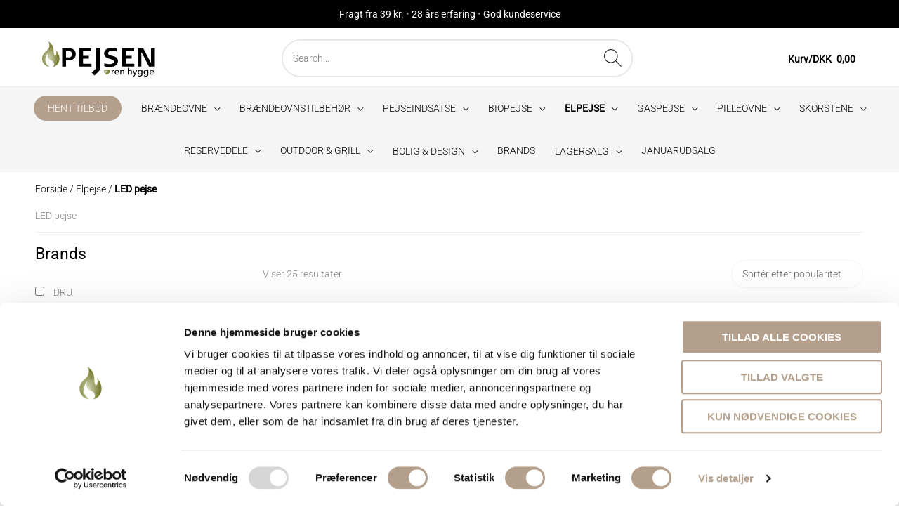

--- FILE ---
content_type: text/css; charset=UTF-8
request_url: https://pejsen.com/wp-content/cache/min/1/wp-content/themes/pejsen/style.css?ver=1768907195
body_size: 4920
content:
body{font-weight:300}textarea:focus,input:focus,button:focus{outline:none}*:focus{outline:none}a:where(:not(.wp-element-button)){text-decoration:none}.elementor-section.elementor-section-boxed>.elementor-container{max-width:1220px;padding-left:20px;padding-right:20px}.ast-above-header{background:#000;color:rgba(255,255,255,.5)}.ast-above-header a{color:rgba(255,255,255,.5)}.ast-above-header a:hover{color:rgba(255,255,255,1)}#page .ast-below-header-wrap .ast-below-header,#page .ast-below-sticky-header-active .ast-below-header-wrap .ast-below-header{background-color:#f5f5f5;color:#000}.ast-below-header-menu .sub-menu{background:#fff!important;line-height:1.1em!important}.ast-below-header-menu>li>a{text-transform:uppercase}.ast-desktop .ast-mega-menu-enabled.ast-below-header-menu .menu-item-heading>a{font-weight:900;text-transform:uppercase}.ast-below-header-menu a{color:#000}.ast-below-header-menu a:hover{color:#B39F8B}.ast-below-header-menu li.current-menu-item>a,.ast-below-header-menu li.current-menu-ancestor>a{font-weight:700}.astra-mm-highlight-label{font-weight:600!important;padding:5px 6px;border-radius:0}.ast-below-header-menu ul a{padding:.3em 1em}#ast-site-header-cart .astra-icon,.ast-cart-menu-wrap .count,.ast-cart-menu-wrap .count:after{display:none}.astra-search-icon::before{vertical-align:middle;content:url(/wp-content/themes/pejsen/assets/icon_search.svg);margin-top:10px}.ast-header-widget-area .textwidget{display:flex}.ast-woo-header-cart-total{font-weight:400}.ast-header-widget-area .astra-search-shortcode{padding-top:5px;margin-right:10px}.ast-woo-header-cart-title{text-transform:uppercase}.ast-search-menu-icon.slide-search .search-form{margin-top:5px}@media(min-width:981px){.ast-masthead-custom-menu-items{flex-grow:1!important}.ast-masthead-custom-menu-items .widget{width:100%}.ast-masthead-custom-menu-items .widget .astra-search-shortcode{display:flex;flex-grow:1;justify-content:center}.ast-masthead-custom-menu-items .widget .astra-search-shortcode .search-form{width:500px;border-radius:30px!important;border-width:2px}.ast-masthead-custom-menu-items .widget .astra-search-shortcode .search-form input{width:100%;border-radius:30px;height:50px}.ast-masthead-custom-menu-items .widget .astra-search-shortcode .search-form .search-submit{right:15px;top:-5px}}#masthead .ast-below-header .ast-container{max-width:1250px}.ast-header-sticked{border-bottom:1px solid #EAEAEA}@media (max-width:920px){.ast-header-break-point .ast-mobile-menu-buttons .ast-button-wrap .ast-mobile-menu-buttons-minimal{font-size:1.9em}.ast-button-wrap .menu-toggle .menu-toggle-icon{line-height:2.1}.ast-below-header-menu-items{margin:0}.ast-woo-mini-cart-wrapper{line-height:unset}.menu_image{display:none!important}.ast-mobile-menu-buttons .ast-woo-header-cart-info-wrap{display:none}#ast-site-header-cart .astra-icon,.ast-cart-menu-wrap .count,.ast-cart-menu-wrap .count:after,.ast-cart-menu-wrap:hover .count{display:block;background:transparent;color:#000!important;border-color:#000}.ast-mobile-menu-buttons .astra-search-shortcode{padding-top:10px;margin-right:10px}@media (max-width:544px){.ast-search-box.full-screen .ast-search-wrapper .large-search-text{display:block;font-size:1.2em}}}@media (max-width:768px){.main-header-bar,.ast-header-break-point .main-header-bar,.ast-header-break-point .header-main-layout-2 .main-header-bar{padding:0}.ast-header-break-point .main-header-bar .main-header-bar-navigation .menu-item-has-children>.ast-menu-toggle,.ast-header-break-point .main-header-bar .main-header-bar-navigation .page_item_has_children>.ast-menu-toggle{right:20px!important;border:0}.astra-mm-highlight-label{background:#96c11f}.ast-search-box.full-screen{background:#fff;color:#000}.ast-search-box.full-screen .ast-search-wrapper{color:#000!important;top:10%}.ast-search-box.full-screen .ast-search-wrapper fieldset{padding:0}.ast-search-box.full-screen .ast-search-wrapper .large-search-text{color:#000}.ast-search-box.full-screen .ast-search-wrapper input{color:#000;font-size:20px!important}.ast-search-box.full-screen #close{color:#000}}.ast-header-breadcrumb{border-bottom:0;max-width:1220px;padding:15px 20px}.ast-header-breadcrumb .ast-container{padding:0!important}.breadcrumb_last{font-weight:unset!important}@media (max-width:768px){.ast-header-breadcrumb{padding:7px 20px!important;margin-bottom:20px}}@media (max-width:768px){.ast-header-break-point .ast-below-header-merged-responsive .toggle-on .ast-below-header-menu-items{overflow:scroll;height:100vh;padding-bottom:200px}.ast-header-break-point .ast-mm-custom-content{display:none!important}.ast-main-header-nav-open{overflow:hidden}.ast-main-header-nav-open #ast-scroll-top,.ast-main-header-nav-open #hubspot-messages-iframe-container{z-index:0}}.main-header-bar-navigation .ast-below-header-menu-items .sub-menu{margin-left:20px}@media (max-width:480px){.cr-trustbadgef{overflow:hidden}}.contact_footer .elementor-container{max-width:1220px!important;padding-left:20px;padding-right:20px}.contact_footer a{color:#fff}.contact_footer a:hover{color:#96c11f}.contact_footer .openhours{color:#fff}.contact_footer .openhours td{padding:0}@media all(min-width:768px){.footer_contact_person{position:absolute;bottom:-50px}}.footer-adv-overlay{background:#f4f4f4;color:#000}.site-footer .widget-title{color:#000;font-size:16px;font-weight:700;margin-bottom:5px}.site-footer a{color:#000}.site-footer a:hover{color:rgba(0,0,0,.5)}.site-footer .footer-adv ul.menu li a:before{content:'›';margin-right:5px}@media (max-width:979px){.site-footer .footer-adv-widget{width:50%;margin-bottom:50px}.site-footer .footer-adv-widget:nth-child(3){clear:both}}@media (max-width:480px){.site-footer .footer-adv-widget{width:100%}}.ast-footer-widget-1-area aside{display:inline-block;margin-right:10px}.ast-small-footer .ast-footer-overlay{background:#fff;color:#000;padding:10px 0}.ast-small-footer .widget p{margin-bottom:0}.ast-small-footer .menu li{display:inline-block;padding-right:10px}.ast-small-footer .menu li:before{content:'|';padding-right:10px}.ast-footer-widget-1-area{text-align:left}@media (max-width:768px){.ast-small-footer .widget{display:block;text-align:center}}@media (min-width:980px){#cookie-notice{max-width:350px;min-width:auto;left:auto;right:0;box-shadow:0 -1px 10px rgba(51,51,51,.16)}#cn-notice-text{display:block;margin-bottom:15px}}@media (max-width:768px){#cn-notice-text{float:left;text-align:left}#cookie-notice .cn-button{margin-top:10px}}#cookie-notice .cn-button{background:#96c11f;border:0;text-transform:uppercase;color:#fff;text-shadow:0 0 0;font-weight:700;padding:5px 20px}.heroslider .elementor-slick-slider .slick-dots-inside .slick-dots{bottom:15px}.postslider .entry-title{position:absolute;bottom:25px;font-size:18px!important;color:#fff;left:25px;margin-bottom:0}.postslider .entry-title a{color:#fff!important;font-weight:300}.postslider .entry-title a:after{content:'›';margin-left:5px;transition:0.2s ease-in-out}.postslider .jet-posts__item:hover .entry-title a:after{content:'›';margin-left:10px}.postslider .jet-posts__inner-content{position:relative;cursor:pointer}.postslider .jet-posts__item .jet-posts__inner-content .post-meta{background:#fff;display:inline-block;position:absolute;top:15px;right:15px;padding:5px 10px;color:#000;width:auto;!important}.postslider .post__date.post-meta__item a{color:#000!important}.postslider .jet-posts__inner-content:before{content:'';height:100%;width:100%;position:absolute;background:-moz-linear-gradient(top,rgba(0,0,0,0) 30%,rgba(0,0,0,.5) 100%);background:-webkit-linear-gradient(top,rgba(0,0,0,0) 30%,rgba(0,0,0,.5) 100%);background:linear-gradient(to bottom,rgba(0,0,0,0) 30%,rgba(0,0,0,.5) 100%);filter:progid:DXImageTransform.Microsoft.gradient(startColorstr='#00000000',endColorstr='#80000000',GradientType=0);transition:.2s ease-in-out;bottom:-50px;pointer-events:none}.postslider .jet-posts__item:hover .jet-posts__inner-content:before{bottom:0}.postslider .jet-carousel .jet-arrow{background:#000}.postslider .jet-carousel .jet-arrow{z-index:2}.imagelinkbox .elementor-image-box-img{overflow:hidden;position:relative}.imagelinkbox .elementor-image-box-img img{width:100%}.imagelinkbox .elementor-image-box-content{position:absolute;bottom:25px;font-size:18px!important;color:#fff;left:25px}.imagelinkbox .elementor-image-box-content a{color:#fff!important;font-weight:300}.imagelinkbox .elementor-image-box-content a:after{content:'›';margin-left:5px;transition:0.2s ease-in-out}.imagelinkbox:hover .elementor-image-box-content a:after{content:'›';margin-left:10px}.imagelinkbox .elementor-image-box-img:before{content:'';height:100%;width:100%;position:absolute;background:-moz-linear-gradient(top,rgba(0,0,0,0) 50%,rgba(0,0,0,.5) 100%);background:-webkit-linear-gradient(top,rgba(0,0,0,0) 50%,rgba(0,0,0,.5) 100%);background:linear-gradient(to bottom,rgba(0,0,0,0) 50%,rgba(0,0,0,.5) 100%);filter:progid:DXImageTransform.Microsoft.gradient(startColorstr='#00000000',endColorstr='#80000000',GradientType=0);transition:.2s ease-in-out;bottom:-50px;pointer-events:none}.imagelinkbox .elementor-image-box-wrapper:hover .elementor-image-box-img:before{bottom:0}.brands .pwb-pagination-wrapper{display:none}.brands ul{list-style:none;padding:0;margin:0}.brands .pwb-all-brands .pwb-brands-cols-outer .pwb-brands-col3 img,.brands a img{mix-blend-mode:multiply;filter:gray;-webkit-filter:grayscale(1);font:1em sans-serif;ilter:grayscale(1);transition:.2s ease-in-out;opacity:.5}.brands .pwb-all-brands .pwb-brands-cols-outer .pwb-brands-col3:hover img,.brands li:hover a img{-webkit-filter:grayscale(0);filter:none;opacity:1}.brands .pwb-all-brands .pwb-brands-cols-outer,.brands .pwb-row{flex-wrap:wrap;display:flex;flex-direction:row;justify-content:center;float:none}.brands .pwb-all-brands .pwb-brands-cols-outer .pwb-brands-col3,.brands .pwb-row li{width:25%;float:none;vertical-align:middle;justify-content:middle;justify-self:middle;display:flex;text-align:center}.brands .pwb-all-brands .pwb-brands-cols-outer .pwb-brands-col3 div,.brands .pwb-columns a{margin:15px auto}.brands .pwb-all-brands .pwb-brands-cols-outer .pwb-brands-col3 img,.brands a img{max-height:125px;width:auto}@media(max-width:768px){.brands .pwb-all-brands .pwb-brands-cols-outer .pwb-brands-col3,.brands .pwb-row li{width:33%!important}.tax-pwb-brand .ast-container .term-description{order:15;margin-top:25px}.tax-pwb-brand .ast-container .primary{order:10}.tax-pwb-brand .ast-container #secondary{order:5;display:none}.tax-pwb-brand .ast-container .bottom_description{order:1}}@media(max-width:480px){.brands .pwb-all-brands .pwb-brands-cols-outer .pwb-brands-col3,.brands .pwb-row li{width:50%}.brands .pwb-all-brands .pwb-brands-cols-outer .pwb-brands-col3 img,.brands .pwb-row li img{max-height:70px}}.newsletterform input{padding:0!important}.producttype,.producttype a{color:#b9b9b9;font-weight:600;text-transform:uppercase;font-size:11px}.woocommerce-Price-amount.amount{font-weight:600;font-size:14px}.tax-product_cat #primary,.tax-product_cat #secondary{margin-top:1em}.tax-product_cat .woocommerce-products-header{margin-bottom:25px}.woocommerce .term-description h1,.woocommerce .term-description h2{margin-bottom:10px}.tax-product_cat .ast-woocommerce-container>.woocommerce-result-count{display:none}.term-description.bottom_description{clear:both}.term-description:first-of-type{border-bottom:1px solid #EEE}a.read-more{display:inline;border-radius:30px;padding:10px 20px;border-color:#b39f8b;background-color:#b39f8b;color:#fff;text-align:center;text-transform:uppercase;font-weight:400;letter-spacing:1px}.term-description.shorted{position:relative;border-bottom:0}.term-description.shorted:after{content:'';background:linear-gradient(180deg,rgba(255,255,255,0) 0%,white 80%);height:50px;width:100%;display:block;position:absolute;bottom:0}@media (min-width:769px){.tax-product_cat.ast-left-sidebar #secondary{padding-right:30px!important;border-right:0!important}.tax-product_cat.ast-left-sidebar #primary{padding-left:30px}.tax-product_cat.ast-left-sidebar #primary{border-left:0!important}.woocommerce button.astra-shop-filter-button,.woocommerce-page button.astra-shop-filter-button{display:none!important}}@media (max-width:768px){.tax-product_cat #secondary{display:none}.tax-product_cat .sidebar-main{display:none}.tax-product_cat.ast-left-sidebar #content>.ast-container{flex-direction:column!important}}@media (max-width:544px){.woocommerce button.astra-shop-filter-button,.woocommerce-page button.astra-shop-filter-button{float:left}.woocommerce .woocommerce-ordering,.woocommerce-page .woocommerce-ordering{float:right;display:inline-block;width:auto}.tax-product_cat .woocommerce-products-header{margin-bottom:0;height:unset}}.categorylist a{color:inherit;padding-top:3px;padding-bottom:3px}.categorylist>ul>li>a{text-transform:uppercase;border-left:1px solid #000;padding-left:10px;display:block;margin-bottom:-4px}.categorylist .toggle i{float:right;width:30px;text-align:center}.categorylist .toggle i:after{padding:3px 5px 0 5px;display:inline-block;font-family:Astra;font-size:11px;font-size:.7rem;content:"\e900";transform:rotate(-90deg);font-style:normal}.categorylist li.open .toggle i:after{padding:3px 5px 0 5px;display:inline-block;font-family:Astra;font-size:11px;font-size:.7rem;content:"\e900";transform:rotate(0deg);font-style:normal}.categorylist>ul>li.current-cat-parent>a,.categorylist ul li a:hover,.categorylist ul>li.current-cat>a,.categorylist ul>li.open>a{font-weight:600}.categorylist li{margin:0px!important;line-height:auto!important}.categorylist li ul{margin:10px 0}.woocommerce .categorylist ul.product-categories>li ul li:before{font-size:.4em;padding:0 5px 0 8px}.cat-parent.current-cat-parent .toggle{display:none}.multiplyimage.astra-shop-thumbnail-wrap{background:#f4f4f4;padding:10px}.multiplyimage.astra-shop-thumbnail-wrap img{mix-blend-mode:multiply}.products li:hover a.swapimage img{opacity:0}.astra-woo-hover-swap:has(.multiplyimage):hover .attachment-woocommerce_thumbnail,.astra-woo-hover-swap:has(.show-on-hover):hover .attachment-woocommerce_thumbnail{opacity:0}.products .astra-shop-thumbnail-wrap{border:1px solid #f4f4f4;margin-bottom:10px}.astra-shop-thumbnail-wrap a{margin-bottom:0!important}.astra-shop-summary-wrap a{display:block}.astra-shop-summary-wrap .price{margin-top:15px}.woocommerce .woocommerce-ordering select{border:1px solid #f4f4f4;border-radius:30px!important;box-shadow:none;padding:10px 15px!important;background:transparent;line-height:14px;font-size:14px;height:40px}.onsale.circle{min-width:4em!important;min-height:4em!important;line-height:4em!important;font-size:11px!important;padding:4px 8px!important}.onsale.square{padding:0 10px!important;z-index:20!important}.astra-shop-summary-wrap .price del .woocommerce-Price-amount.amount{display:block!important;font-weight:300!important}.woocommerce ul.products li.product .ast-shop-product-out-of-stock,.woocommerce-page ul.products li.product .ast-shop-product-out-of-stock{color:#000}.woocommerce ul.products .woocommerce-loop-product__title{font-weight:400;color:#000;line-height:1.3em}.woocommerce-js div.product .product_meta{border-top:0 solid var(--ast-border-color);padding-top:0;font-size:1em;margin:0 0 .8em;text-decoration:inherit}.single-product .summary .product_meta .posted_in{display:none!important}.single-product .summary .product_meta .sku_wrapper{font-weight:unset!important}.woocommerce-js div.product .product_meta>span>*{font-weight:unset}.single-product .product_title{font-weight:200;font-size:2.7em}.single-product .price del .woocommerce-Price-amount.amount{display:block!important;font-weight:300!important;font-size:1em}.single-product .price ins{display:block!important}.single-product .price ins .woocommerce-Price-amount.amount,.single-product .price .woocommerce-Price-amount.amount{font-size:1.5em;font-weight:500}.woocommerce-product-gallery{opacity:1!important}.woocommerce-product-gallery .flex-control-thumbs li{border:1px solid #929292;padding:10px}@media(max-width:480px){.woocommerce-product-gallery__wrapper .woocommerce-product-gallery__image:not(:first-child) img{height:48px!important;width:auto;object-fit:contain}.iconic-woothumbs-all-images-wrap .slick-list{height:unset!important}}.woocommerce .pswp__caption__center,.woocommerce-page .pswp__caption__center{display:none}.woocommerce .variations select{-webkit-appearance:none;-moz-appearance:none;-webkit-border-radius:0;background:url("data:image/svg+xml;utf8,<svg xmlns='http://www.w3.org/2000/svg' width='50px' height='50px'><polyline points='46.139,15.518 25.166,36.49 4.193,15.519'/></svg>");background-position:98% 50%;background-repeat:no-repeat;background-size:12px;line-height:20px!important;background-color:transparent}.woocommerce.single-product .cart button[name=add-to-cart].single_add_to_cart_button{border-radius:30!important;background:#B39F8B;color:#fff;text-transform:uppercase;padding:10px 20px!important;font-size:14px!important;transition:.2s ease-in-out}.woocommerce.single-product .cart button[name=add-to-cart].single_add_to_cart_button:hover{background:#8f7f6f}.product_info{clear:both;border:1px solid #929292;display:block;float:none;overflow:hidden;padding:25px 10px}.product_specifications,.product_specifications td{border:0}.product_specifications tr:nth-child(odd){background:#f4f4f4}.product_info.onecolumn{margin:0 auto;float:none;max-width:750px}.up-sells.products,.related.products{margin:50px auto}.product_downloads a{color:inherit}@media(max-width:767px){.up-sells.products,.related.products{margin:25px auto}}.woocommerce .related.products>h2,.woocommerce .up-sells>h2{font-weight:200;font-size:2em;text-align:center;text-transform:uppercase;margin-bottom:50px}.product_info h2{font-weight:200;font-size:2em;text-transform:uppercase}@media(min-width:768px){.product_info .row div:only-of-type.product_specs{width:100%}.product_info .row div:only-of-type.product_specs>div{width:48%;float:left;margin-right:2%}}.single-product .sale .woocommerce-product-gallery__wrapper .yith-wcbm-badge{right:-.5em;top:-.5em;left:auto}.woocommerce-product-gallery__wrapper .woocommerce-product-gallery__image{position:relative}#yith-wcbm-cloned-badges .yith-wcbm-badge:not(:first-child){display:none!important}@media only screen and (max-width:768px){#yith-wcbm-cloned-badges .yith-wcbm-badge{left:auto!important;right:10px!important}}@media screen and (min-width:769px){.woocommerce div.product.ast-product-gallery-with-no-image .onsale{left:-.5em;top:-.5em}}.woosb-products .yith-wcbm-badge{display:none}.woosb-products .woosb-title-inner a{color:inherit}.single-product .single_variation_wrap .woocommerce-variation-add-to-cart{display:flex;flex-direction:row}.single-product .single_variation_wrap .woocommerce-variation-add-to-cart .woobt-wrap{margin-bottom:10px}.single-product .single_variation_wrap .woocommerce-variation-add-to-cart .quantity.buttons_added{margin-bottom:10px}.woocommerce div.product.product-type-simple form.cart{flex-wrap:wrap;flex-direction:row}.wc-pao-addons-container{flex-basis:100%}.woobt-product-together .woobt-title a{color:inherit}.woobt-product-this .woobt-title{font-size:12px}.woobt-product-this .woobt-title span{font-size:18px;font-weight:500;display:block;line-height:18px}.composite_component.component{border:1px solid #f4f4f4;padding:20px}.composite_component.component .yith-wcbm-badge{display:none}.composite_component.component{border:1px solid #f4f4f4;padding:20px;margin-bottom:25px;background:#f4f4f4}.composite_component.component .yith-wcbm-badge{display:none}.composite_component.component .component_title{margin-bottom:0}.composite_component .component_option_radio_button_container .radio_button_description .title{margin-top:0;margin-bottom:0}.composite_component .composited_product_title,.composited_product_details_wrapper .component_wrap .price span{font-size:18px!important}.composited_product_title_wrapper,.composited_product_details_wrapper{display:inline-block}.component .composited_product_title_wrapper{padding-top:0}composite_component .composite_form:not(.paged) .component .component_inner{padding-bottom:0}.summary .stock{color:#000!important}.summary>.stock:before{content:'Lagerstatus: ';font-weight:700}.ast-woo-mini-cart-wrapper.left .ast-site-header-cart .widget_shopping_cart{width:300px}.ast-site-header-cart .widget_shopping_cart .woocommerce-mini-cart__buttons a{text-transform:uppercase;font-weight:400!important}.ast-site-header-cart .widget_shopping_cart .woocommerce-mini-cart__buttons a.wc-forward:hover{background:#8f7f6f!important}.ast-site-header-cart .widget_shopping_cart .woocommerce-mini-cart__buttons a.checkout{color:#fff!important}.ast-site-header-cart .widget_shopping_cart .woocommerce-mini-cart__buttons a.checkout:hover{background:#726659!important}.ast-woo-header-cart-info-wrap .tax_label{display:none}@media (max-width:767px){.ast-woo-header-cart-info-wrap{display:none!important}}.woocommerce-cart-form__cart-item.cart_item a{color:inherit}.woocommerce-cart-form__cart-item .quantity input{border-radius:30px}.woocommerce-cart-form button[name=update_cart][disabled=disabled],.woocommerce-cart-form button[name=update_cart]:disabled{color:#fff!important}.woocommerce-cart-form button[name=update_cart][disabled=disabled]:hover,.woocommerce-cart-form button[name=update_cart]:disabled:hover{color:#000!important;border:0!important}.woocommerce-cart .woocommerce-shipping-destination{display:none!important}.woocommerce-message,.woocommerce-info{border-top-color:#000}.woocommerce-info{padding:1em 2em}.woocommerce-info:before{display:none}.woocommerce-message,.woocommerce-info{font-weight:600}.woocommerce-message a,.woocommerce-info a{color:#000;font-weight:300}.woocommerce #reviews{margin-top:25px;border:1px solid #929292}.woocommerce #reviews #review_form{border:0}.woocommerce #comments{padding:1em 1.9em 2.3em}@media (min-width:769px){.woocommerce #reviews #comments{width:50%;float:right;padding-left:2em!important}.woocommerce #reviews #review_form_wrapper{width:50%;float:left;padding-left:0}}.single-product .Sparxpres__product{margin-top:60px}@media(max-width:544px){header{height:65px}}.custom-logo-link,.main-header-bar,.astra-search-icon,.cart-container{transition:none!important;transition-duration:unset!important}#page{background:#fff}.search404{text-align:center;margin:25px 0}.search404 .search-form{width:500px;border-radius:30px!important;border-width:2px}.search404 input{width:100%;border-radius:30px;height:50px;padding-left:20px}.search404 .astra-search-icon::before{margin-top:unset;margin-right:15px}.iconic-woothumbs-fullscreen,.iconic-woothumbs-all-images-wrap .slick-dots,.iconic-woothumbs-zoom-bullets .slick-dots,.iconic-woothumbs-images__arrow,.iconic-woothumbs-zoom-next,.iconic-woothumbs-zoom-prev{z-index:50}.aw-infinite-search-results__item .aw-infinite-search-results__title{overflow:unset;text-overflow:unset;white-space:unset;line-height:1em}.aw-item .astra-shop-summary-wrap{text-align:center}@media(max-width:767px){.post-type-archive-product #primary{padding-top:0;margin-top:0}.post-type-archive-product .button.astra-shop-filter-button,.post-type-archive-product .woocommerce-ordering{margin-top:25px}.post-type-archive-product #secondary{display:none}.post-type-archive-product .woocommerce-products-header{height:unset}}.featured.menu-item a .menu-text{background:#B39F8B;padding:10px 20px;border-radius:30px;color:#fff;transition:.2s ease-in-out}.featured.menu-item a:hover .menu-text{background:#8f7f6f}.elementor-swiper .swiper-slide .swiper-slide-bg{height:100%}.ast-main-header-nav-open{.site-header{z-index:99000000}}

--- FILE ---
content_type: image/svg+xml
request_url: https://pejsen.com/wp-content/themes/pejsen/assets/icon_search.svg
body_size: 21
content:
<svg xmlns="http://www.w3.org/2000/svg" xmlns:xlink="http://www.w3.org/1999/xlink" width="25" height="25" viewBox="0 0 25 25">
  <defs>
    <polygon id="icon_search-a" points="0 0 25 0 25 25 0 25"/>
  </defs>
  <g fill="none" fill-rule="evenodd">
    <mask id="icon_search-b" fill="#fff">
      <use xlink:href="#icon_search-a"/>
    </mask>
    <path fill="#231F20" d="M25,24.249875 L24.25,25.0007083 L16.3333333,17.0840417 C14.5833333,18.624875 12.3333333,19.5840417 9.79166667,19.5840417 C4.375,19.5840417 0,15.2090417 0,9.79154167 C0,4.374875 4.375,-0.000125 9.79166667,-0.000125 C15.2083333,-0.000125 19.5833333,4.374875 19.5833333,9.79154167 C19.5833333,12.2915417 18.625,14.5840417 17.0833333,16.3332083 L25,24.249875 Z M18.5416667,9.79154167 C18.5416667,4.95820833 14.625,1.08320833 9.83333333,1.08320833 C5,1.08320833 1.125,4.999875 1.125,9.79154167 C1.125,14.624875 5.04166667,18.499875 9.83333333,18.499875 C14.625,18.542375 18.5416667,14.624875 18.5416667,9.79154167 Z" mask="url(#icon_search-b)"/>
  </g>
</svg>
